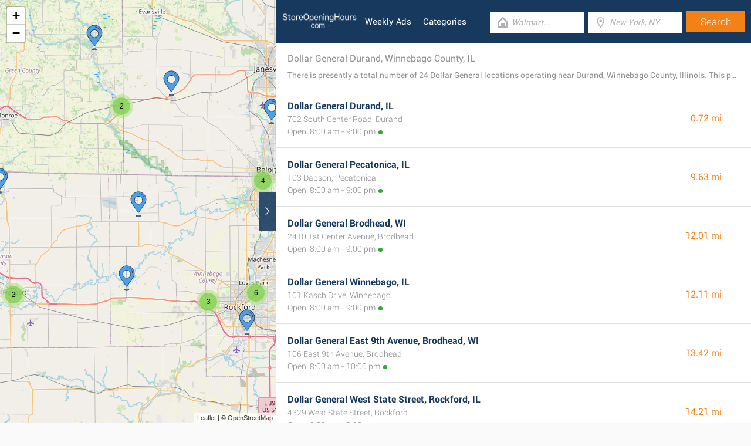

--- FILE ---
content_type: text/html; charset=UTF-8
request_url: https://www.storeopeninghours.com/retailers/dollar-general/durand-il
body_size: 2986
content:
<!DOCTYPE html><html lang="en_US"><head><meta name="google-site-verification"content="i4v8bD1a1hMCQhV_KBmPLiR0c-aP03t6A8sdcJEJrRQ"/><meta name="msvalidate.01"content="7A8FB32C6D0255AF75EE091D5AB857F2"/><meta charset="UTF-8"/><title>Dollar General Durand, Winnebago County, IL - Store Locator & Hours</title><meta http-equiv="X-UA-Compatible"content="IE=edge"/><meta name="theme-color"content="#17385E"/><meta name="viewport"content="width=device-width, initial-scale=1"/><base href="https://www.storeopeninghours.com/"/><link rel="stylesheet"href="https://www.storeopeninghours.com/css/final.act.min.css?v=3"media="screen"/><link rel="stylesheet"href="https://www.storeopeninghours.com/css/final.add.css?v=12"media="screen"/><link rel="preload"as="image"shref="https://a.tile.openstreetmap.org/"/><link rel="preload"as="image"href="https://b.tile.openstreetmap.org/"/><link rel="preload"as="image"href="https://c.tile.openstreetmap.org/"/><link rel="next"href="https://www.storeopeninghours.com/retailers/dollar-general/durand-il?from=1"/></head><body class="search-page search-page-roll"><input type="checkbox"class="display-none"id="change"/><input type="checkbox"class="display-none"id="search-input"/><div class="map-frame"><div id="map"></div></div><header class="main-header"><div class="row"><div class="span-large-10 span-medium-10 logo-section"><a class="main-logo"href="https://www.storeopeninghours.com/"><img src="images/logo_web_retail_us.png"alt="Logo"height="36"width="130"/></a><div class="navbar"><ul><li><a href="https://www.storeopeninghours.com/weekly-ads/">Weekly Ads</a></li><li><a href="https://www.storeopeninghours.com/categories/">Categories</a></li></ul></div><div class="side-menu"><input type="checkbox"class="display-none"id="menu"/><label for="search-input"class="label-search"onclick><i class="tiecons tiecons-search-simple"></i></label><label for="menu"class="label-menu"onclick><i class="tiecons tiecons-menu-light"></i></label><ul class="mobile-menu"><li><a href="https://www.storeopeninghours.com/weekly-ads/">Weekly Ads</a></li><li><a href="https://www.storeopeninghours.com/categories/">Categories</a></li></ul></div></div><div class="span-large-14 span-medium-14 form-section"id="form-section"><form action="/"class="clearfix"><div class="input"><i class="tiecons tiecons-home-simple-door"></i><input type="text"name="q"value=""placeholder="Walmart..."class="focusInput"/></div><div class="input"><i class="tiecons tiecons-mappoint"></i><input type="text"name="place"value=""id="place"placeholder="New York, NY"/></div><div class="input submit"><input type="submit"value="Search"/></div></form></div></div></header><section><label for="change"class="change"><i class="tiecons tiecons-arrow-simple-normal-right"></i></label><div class="row"><div class="search-what"><h1 class="like-p main-title">Dollar General Durand, Winnebago County, IL</h1><p class="small-p description">There is presently a total number of 24 Dollar General locations operating near Durand, Winnebago County, Illinois. This page will supply you with a list of Dollar General stores close by. </p></div><div class="search-places"><div class="place"><h2><a href="https://www.storeopeninghours.com/dollar-general-durand-il"class="special">Dollar General Durand, IL</a></h2><div class="like-strong long-address">702 South Center Road, Durand</div><span class="open-time open">Open: 8:00 am - 9:00 pm</span><span class="distance">0.72 mi </span></div><div class="place"><h2><a href="https://www.storeopeninghours.com/dollar-general-pecatonica-il"class="special">Dollar General Pecatonica, IL</a></h2><div class="like-strong long-address">103 Dabson, Pecatonica</div><span class="open-time open">Open: 8:00 am - 9:00 pm</span><span class="distance">9.63 mi </span></div><div class="place"><h2><a href="https://www.storeopeninghours.com/dollar-general-brodhead-wi"class="special">Dollar General Brodhead, WI</a></h2><div class="like-strong long-address">2410 1st Center Avenue, Brodhead</div><span class="open-time open">Open: 8:00 am - 9:00 pm</span><span class="distance">12.01 mi </span></div><div class="place"><h2><a href="https://www.storeopeninghours.com/dollar-general-winnebago-il"class="special">Dollar General Winnebago, IL</a></h2><div class="like-strong long-address">101 Kasch Drive, Winnebago</div><span class="open-time open">Open: 8:00 am - 9:00 pm</span><span class="distance">12.11 mi </span></div><div class="place"><h2><a href="https://www.storeopeninghours.com/dollar-general-east-9th-avenue-brodhead-wi"class="special">Dollar General East 9th Avenue, Brodhead, WI</a></h2><div class="like-strong long-address">106 East 9th Avenue, Brodhead</div><span class="open-time open">Open: 8:00 am - 10:00 pm</span><span class="distance">13.42 mi </span></div><div class="place"><h2><a href="https://www.storeopeninghours.com/dollar-general-west-state-street-rockford-il"class="special">Dollar General West State Street, Rockford, IL</a></h2><div class="like-strong long-address">4329 West State Street, Rockford</div><span class="open-time open">Open: 8:00 am - 9:00 pm</span><span class="distance">14.21 mi </span></div></div><div class="pagination"><a class="number-page active"href="https://www.storeopeninghours.com/retailers/dollar-general/durand-il">1</a><a class="number-page"href="https://www.storeopeninghours.com/retailers/dollar-general/durand-il?from=1">2</a><a class="number-page"href="https://www.storeopeninghours.com/retailers/dollar-general/durand-il?from=2">3</a><a class="number-page"href="https://www.storeopeninghours.com/retailers/dollar-general/durand-il?from=3">4</a><a class="next-page"href="https://www.storeopeninghours.com/retailers/dollar-general/durand-il?from=1"><i class="tiecons tiecons-arrow-simple-normal-right"></i></a></div><footer class="main-footer"><div class="container"><div class="row"><div class="span-medium-8"><div class="navbar navbar-left"><ul><li><a href="https://www.storeopeninghours.com/locations/">Places</a></li><li><a href="https://www.storeopeninghours.com/retailers/">Retailers</a></li><li><a href="https://www.storeopeninghours.com/weekly-ads/">Weekly Ads</a></li></ul></div></div><div class="span-medium-16"><div class="navbar navbar-right"><ul><li><a href="https://www.storeopeninghours.com/info/business"rel="nofollow">Add Business</a></li><li><a href="https://www.storeopeninghours.com/info/contact"rel="nofollow">Contact Us</a></li><li><a href="https://www.storeopeninghours.com/info/privacy-policy"rel="nofollow">Privacy &amp; Terms</a></li><li>Copyright &copy; 2015 </li></ul></div></div></div></div></footer></div></section><script> var clat = 42.4364033; var clng = -89.3320582; var markerShop = [[42.4260290,-89.3310390], [42.2984200,-89.3587270], [42.6071840,-89.3755490], [42.2746000,-89.2411000], [42.6289440,-89.3666840], [42.2787510,-89.1534190], [42.4700610,-89.0564310], [42.6351480,-89.2541820], [42.5190600,-89.0668150], [42.3171490,-89.0793140], [42.2878000,-89.1070350], [42.4341360,-89.0249900], [42.3239250,-89.0562280], [42.4674610,-89.6551740], [42.3385100,-89.0272120], [42.2836620,-89.6023160], [42.2660910,-89.0814400], [42.5337780,-89.0130790], [42.3009200,-89.6443060], [42.2589410,-89.0525590], [42.2668750,-89.0409530], [42.5860940,-89.0188750], [42.2226430,-89.0774500], [42.7142120,-89.4339360]]; var directShop = [['Dollar General Durand, IL','dollar-general-durand-il'], ['Dollar General Pecatonica, IL','dollar-general-pecatonica-il'], ['Dollar General Brodhead, WI','dollar-general-brodhead-wi'], ['Dollar General Winnebago, IL','dollar-general-winnebago-il'], ['Dollar General East 9th Avenue, Brodhead, WI','dollar-general-east-9th-avenue-brodhead-wi'], ['Dollar General West State Street, Rockford, IL','dollar-general-west-state-street-rockford-il'], ['Dollar General South Beloit, IL','dollar-general-south-beloit-il'], ['Dollar General Orfordville, WI','dollar-general-orfordville-wi'], ['Dollar General Madison Road, Beloit, WI','dollar-general-madison-road-beloit-wi'], ['Dollar General North Main Street, Rockford, IL','dollar-general-north-main-street-rockford-il'], ['Dollar General Auburn Street, Rockford, IL','dollar-general-auburn-street-rockford-il'], ['Dollar General Roscoe, IL','dollar-general-roscoe-il'], ['Dollar General N 2nd St Windsor Rd, Loves Park, IL','dollar-general-n-2nd-st-windsor-rd-loves-park-il'], ['Dollar General Orangeville, IL','dollar-general-orangeville-il'], ['Dollar General North Alpine Road, Loves Park, IL','dollar-general-north-alpine-road-loves-park-il'], ['Dollar General South Galena Avenue, Freeport, IL','dollar-general-south-galena-avenue-freeport-il'], ['Dollar General Charles Street, Rockford, IL','dollar-general-charles-street-rockford-il'], ['Dollar General Prairie Avenue, Beloit, WI','dollar-general-prairie-avenue-beloit-wi'], ['Dollar General West Galena Ave, Freeport, IL','dollar-general-west-galena-av-freeport-il'], ['Dollar General 2715 Charles, Rockford, IL','dollar-general-2715-charles-rockford-il'], ['Dollar General East State Street, Rockford, IL','dollar-general-east-state-street-rockford-il'], ['Dollar General North Riverside Drive (Highway 51), Janesville, WI','dollar-general-north-riverside-drive-highway-51-janesville-wi'], ['Dollar General Sandy Hollow Road, Rockford, IL','dollar-general-sandy-hollow-road-rockford-il'], ['Dollar General Albany, Wisconsin','dollar-general-albany-wisconsin']]; var mico ="https://www.storeopeninghours.com/images/map_pin.png";</script><script> var country ="us";</script><script src="//pagead2.googlesyndication.com/pagead/js/adsbygoogle.js"></script><script> (adsbygoogle = window.adsbygoogle || []).push({ google_ad_client:"ca-pub-3115969629981933", enable_page_level_ads: true });</script><script defer src="https://www.googletagmanager.com/gtag/js?id=G-SVBP970YH8"></script><script> window.dataLayer = window.dataLayer || []; function gtag(){dataLayer.push(arguments);} gtag('js', new Date()); gtag('config', 'G-SVBP970YH8'); </script><script src="//cdnjs.cloudflare.com/ajax/libs/jquery/2.1.3/jquery.min.js"></script><link rel="stylesheet"href="https://www.storeopeninghours.com/css/mapLeaflet.min.css"/><link rel="stylesheet"href="https://www.storeopeninghours.com/css/mapLeafletMarkerCluster.min.css"/><script src="https://www.storeopeninghours.com/js/jquery.dotdotdot.min.js"async defer></script><script src="https://www.storeopeninghours.com/js/mapLeaflet.min.js"></script><script src="https://www.storeopeninghours.com/js/mapLeafletMarkerCluster.min.js"></script><script src="https://www.storeopeninghours.com/js/initMap.min.js"></script><script src="https://www.storeopeninghours.com/js/scrollSpy.min.js"async defer></script><script src="https://maps.googleapis.com/maps/api/js?key=AIzaSyAwijTcE96IIJKBmffhZBCgL0LCBTtJhao&libraries=places&callback=initAutocomplete"defer></script><script src="https://www.storeopeninghours.com/js/autocomplete.google.min.js"></script></body></html>

--- FILE ---
content_type: text/html; charset=utf-8
request_url: https://www.google.com/recaptcha/api2/aframe
body_size: 266
content:
<!DOCTYPE HTML><html><head><meta http-equiv="content-type" content="text/html; charset=UTF-8"></head><body><script nonce="7p51eDx8F3gnx0OmpkYiMw">/** Anti-fraud and anti-abuse applications only. See google.com/recaptcha */ try{var clients={'sodar':'https://pagead2.googlesyndication.com/pagead/sodar?'};window.addEventListener("message",function(a){try{if(a.source===window.parent){var b=JSON.parse(a.data);var c=clients[b['id']];if(c){var d=document.createElement('img');d.src=c+b['params']+'&rc='+(localStorage.getItem("rc::a")?sessionStorage.getItem("rc::b"):"");window.document.body.appendChild(d);sessionStorage.setItem("rc::e",parseInt(sessionStorage.getItem("rc::e")||0)+1);localStorage.setItem("rc::h",'1769641095021');}}}catch(b){}});window.parent.postMessage("_grecaptcha_ready", "*");}catch(b){}</script></body></html>